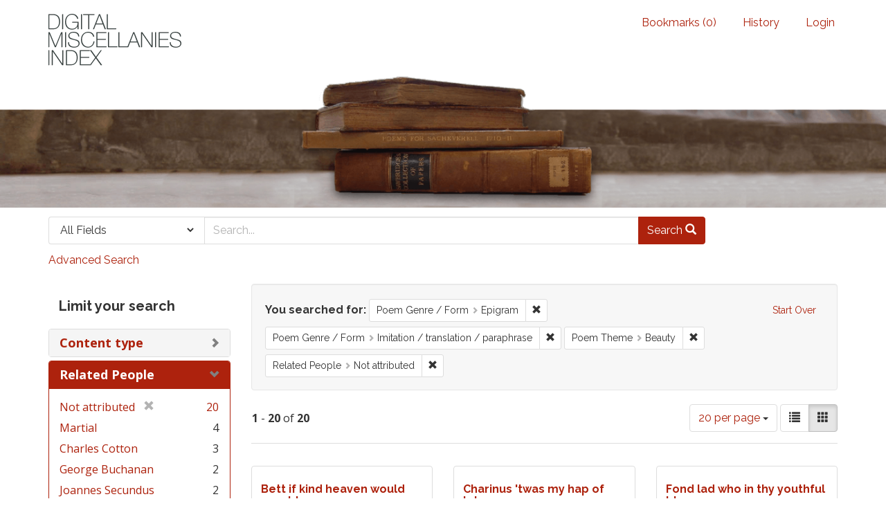

--- FILE ---
content_type: text/html; charset=utf-8
request_url: https://dmi.bodleian.ox.ac.uk/?f%5Bpoem_genres_facets%5D%5B%5D=Epigram&f%5Bpoem_genres_facets%5D%5B%5D=Imitation+%2F+translation+%2F+paraphrase&f%5Bpoem_themes_facets%5D%5B%5D=Beauty&f%5Brelated_people_facet%5D%5B%5D=Not+attributed&per_page=20&view=gallery
body_size: 8600
content:
<!DOCTYPE html>
<html lang="en" class="no-js">
  <head>
<!-- Google Tag Manager -->
<script>(function(w,d,s,l,i){w[l]=w[l]||[];w[l].push({'gtm.start':
new Date().getTime(),event:'gtm.js'});var f=d.getElementsByTagName(s)[0],
j=d.createElement(s),dl=l!='dataLayer'?'&l='+l:'';j.async=true;j.src=
'https://www.googletagmanager.com/gtm.js?id='+i+dl;f.parentNode.insertBefore(j,f);
})(window,document,'script','dataLayer','GTM-NMWF2RZ');</script>
<!-- End Google Tag Manager -->
    <meta charset="utf-8">
    <meta http-equiv="Content-Type" content="text/html; charset=utf-8">

    <!-- Mobile viewport optimization h5bp.com/ad -->
    <meta name="HandheldFriendly" content="True">
    <meta name="viewport" content="width=device-width,initial-scale=1.0">
    
    <!-- Internet Explorer use the highest version available -->
    <meta http-equiv="X-UA-Compatible" content="IE=edge">

    <!-- Mobile IE allows us to activate ClearType technology for smoothing fonts for easy reading -->
    <!--[if IEMobile]>
      <meta http-equiv="cleartype" content="on">
    <![endif]-->

    <title>Poem Genre / Form: Epigram and Imitation / translation / paraphrase / Poem Theme: Beauty / Related People: Not attributed - Blacklight Search Results</title>
    <link href="https://dmi.bodleian.ox.ac.uk/catalog/opensearch.xml" title="Blacklight" type="application/opensearchdescription+xml" rel="search" />
    <link rel="shortcut icon" type="image/x-icon" href="/assets/favicon-de15299210b5ecad5b42cb65139bfa2f9c6e07d99a1d2ae868f9d351762a10dc.ico" />
    <link rel="stylesheet" media="all" href="/assets/application-b5bb805511f6e95442df51cc62e9562ea67da501d869140d0e4cfe079f2b4fe9.css" />
    <script src="/assets/application-c56299906d4fb2c6782d8e8a8cd3f799c8f60627f8113768d98187696fda6e29.js"></script>
    <meta name="csrf-param" content="authenticity_token" />
<meta name="csrf-token" content="EeirofiIF+1gDiq0Atv2sAVepgoHN+v+ksyC4qEEDN6QrXkePQGr4Oa3rLpJMuWOcNMg0iMyG5sCQFbHGlqlUA==" />
      <meta name="totalResults" content="20" />
<meta name="startIndex" content="0" />
<meta name="itemsPerPage" content="20" />

  <link rel="alternate" type="application/rss+xml" title="RSS for results" href="/catalog.rss?f%5Bpoem_genres_facets%5D%5B%5D=Epigram&amp;f%5Bpoem_genres_facets%5D%5B%5D=Imitation+%2F+translation+%2F+paraphrase&amp;f%5Bpoem_themes_facets%5D%5B%5D=Beauty&amp;f%5Brelated_people_facet%5D%5B%5D=Not+attributed&amp;per_page=20&amp;view=gallery" />
  <link rel="alternate" type="application/atom+xml" title="Atom for results" href="/catalog.atom?f%5Bpoem_genres_facets%5D%5B%5D=Epigram&amp;f%5Bpoem_genres_facets%5D%5B%5D=Imitation+%2F+translation+%2F+paraphrase&amp;f%5Bpoem_themes_facets%5D%5B%5D=Beauty&amp;f%5Brelated_people_facet%5D%5B%5D=Not+attributed&amp;per_page=20&amp;view=gallery" />
  <link rel="alternate" type="application/json" title="JSON" href="/catalog.json?f%5Bpoem_genres_facets%5D%5B%5D=Epigram&amp;f%5Bpoem_genres_facets%5D%5B%5D=Imitation+%2F+translation+%2F+paraphrase&amp;f%5Bpoem_themes_facets%5D%5B%5D=Beauty&amp;f%5Brelated_people_facet%5D%5B%5D=Not+attributed&amp;per_page=20&amp;view=gallery" />


    <!-- Le HTML5 shim, for IE6-8 support of HTML5 elements -->
    <!--[if lt IE 9]>
      <script src="//html5shim.googlecode.com/svn/trunk/html5.js"></script>
    <![endif]-->
  <script>
  (function(i,s,o,g,r,a,m){i['GoogleAnalyticsObject']=r;i[r]=i[r]||function(){
  (i[r].q=i[r].q||[]).push(arguments)},i[r].l=1*new Date();a=s.createElement(o),
  m=s.getElementsByTagName(o)[0];a.async=1;a.src=g;m.parentNode.insertBefore(a,m)
  })(window,document,'script','https://www.google-analytics.com/analytics.js','ga');

  ga('create', 'UA-23877246-15', 'auto');
  ga('send', 'pageview');

</script>

  </head>
  <body class="blacklight-catalog blacklight-catalog-index">

<!-- Google Tag Manager (noscript) -->
<noscript><iframe src="https://www.googletagmanager.com/ns.html?id=GTM-NMWF2RZ"
height="0" width="0" style="display:none;visibility:hidden"></iframe></noscript>
<!-- End Google Tag Manager (noscript) -->

  <div id="header-navbar" class="navbar navbar-default navbar-static-top" role="navigation">
  <div class="container">
    <div class="navbar-header">
    <button type="button" class="navbar-toggle btn collapsed" data-toggle="collapse" data-target="#user-util-collapse">
      <span class="sr-only">Toggle navigation</span>
      <span class="icon-bar"></span>
      <span class="icon-bar"></span>
      <span class="icon-bar"></span>
    </button>
    <a class="navbar-brand" href="/">Blacklight</a> 
    </div>

    <div class="collapse navbar-collapse" id="user-util-collapse">
      <div class="navbar-right">
  <ul class="nav navbar-nav">
    
      <li><a id="bookmarks_nav" href="/bookmarks">
  Bookmarks
(<span data-role='bookmark-counter'>0</span>)
</a></li>

      <li><a href="/search_history">History</a>
</li>
  </ul>

    <ul class="nav navbar-nav">
      <li>
        <a href="/users/sign_in">Login</a>
      </li>
      </ul>
</div>

    </div>
  </div>
</div>



<div>
    <img src="/assets/books.png" alt="" width="100%" class="home-image hidden-sm hidden-xs"/>
</div>    


<div id="search-navbar" class="navbar navbar-default navbar-static-top" role="navigation">
  <div class="container">
    <form class="search-query-form clearfix navbar-form" role="search" action="https://dmi.bodleian.ox.ac.uk/" accept-charset="UTF-8" method="get"><input name="utf8" type="hidden" value="&#x2713;" />
  <input type="hidden" name="f[poem_genres_facets][]" value="Epigram" />
<input type="hidden" name="f[poem_genres_facets][]" value="Imitation / translation / paraphrase" />
<input type="hidden" name="f[poem_themes_facets][]" value="Beauty" />
<input type="hidden" name="f[related_people_facet][]" value="Not attributed" />
<input type="hidden" name="per_page" value="20" />
<input type="hidden" name="view" value="gallery" />
  <div class="input-group">
      <span class="input-group-addon for-search-field">
        <label for="search_field" class="sr-only">Search in</label>
        <select name="search_field" id="search_field" title="Targeted search options" class="search_field"><option value="default">All Fields</option>
<option value="related_people_search">Related People</option>
<option value="poem_title_in_miscellany">Poem Title In Miscellany</option></select>
      </span>

    <label for="q" class="sr-only">search for</label>
    <input type="text" name="q" id="q" placeholder="Search..." class="search_q q form-control" data-autocomplete-enabled="false" data-autocomplete-path="/suggest" />

    <span class="input-group-btn">
      <button type="submit" class="btn btn-primary search-btn" id="search">
        <span class="submit-search-text">Search</span>
        <span class="glyphicon glyphicon-search"></span>
      </button>
    </span>
  </div>
</form>

<a class="advanced_search" href="/advanced?f%5Bpoem_genres_facets%5D%5B%5D=Epigram&amp;f%5Bpoem_genres_facets%5D%5B%5D=Imitation+%2F+translation+%2F+paraphrase&amp;f%5Bpoem_themes_facets%5D%5B%5D=Beauty&amp;f%5Brelated_people_facet%5D%5B%5D=Not+attributed&amp;per_page=20&amp;view=gallery">Advanced Search</a>

  </div>
</div>


  <div id="ajax-modal" class="modal fade" tabindex="-1" role="dialog" aria-labelledby="modal menu" aria-hidden="true">
  <div class="modal-dialog">
    <div class="modal-content">
    </div>
  </div>
</div>


  <div id="main-container" class="container">
    <h1 class="sr-only application-heading">Blacklight</h1>

    <div class="row">
  <div class="col-md-12">
    <div id="main-flashes">
      <div class="flash_messages">
</div>

    </div>
  </div>
</div>


    <div class="row">
      <div id="sidebar" class="col-md-3 col-sm-4">
  <div id="facets" class="facets sidenav">

  <div class="top-panel-heading panel-heading">
    <button type="button" class="facets-toggle" data-toggle="collapse" data-target="#facet-panel-collapse">
      <span class="sr-only">Toggle facets</span>
      <span class="icon-bar"></span>
      <span class="icon-bar"></span>
      <span class="icon-bar"></span>
    </button>

    <h2 class='facets-heading'>
      Limit your search
    </h2>
  </div>

  <div id="facet-panel-collapse" class="collapse panel-group">
    <div class="panel panel-default facet_limit blacklight-content_type ">
  <div class="collapsed collapse-toggle panel-heading" data-toggle="collapse" data-target="#facet-content_type">
    <h3 class="panel-title facet-field-heading">
      <a data-no-turbolink="true" href="#">Content type</a>
    </h3>
  </div>
  <div id="facet-content_type" class="panel-collapse facet-content collapse">
    <div class="panel-body">
      <ul class="facet-values list-unstyled">
  <li><span class="facet-label"><a class="facet_select" href="/?f%5Bcontent_type%5D%5B%5D=Poem&amp;f%5Bpoem_genres_facets%5D%5B%5D=Epigram&amp;f%5Bpoem_genres_facets%5D%5B%5D=Imitation+%2F+translation+%2F+paraphrase&amp;f%5Bpoem_themes_facets%5D%5B%5D=Beauty&amp;f%5Brelated_people_facet%5D%5B%5D=Not+attributed&amp;per_page=20&amp;view=gallery">Poem</a></span><span class="facet-count">20</span></li>

</ul>

    </div>
  </div>
</div>

<div class="panel panel-default facet_limit blacklight-related_people_facet facet_limit-active">
  <div class=" collapse-toggle panel-heading" data-toggle="collapse" data-target="#facet-related_people_facet">
    <h3 class="panel-title facet-field-heading">
      <a data-no-turbolink="true" href="#">Related People</a>
    </h3>
  </div>
  <div id="facet-related_people_facet" class="panel-collapse facet-content in">
    <div class="panel-body">
      <ul class="facet-values list-unstyled">
  <li><span class="facet-label"><span class="selected">Not attributed</span><a class="remove" href="/?f%5Bpoem_genres_facets%5D%5B%5D=Epigram&amp;f%5Bpoem_genres_facets%5D%5B%5D=Imitation+%2F+translation+%2F+paraphrase&amp;f%5Bpoem_themes_facets%5D%5B%5D=Beauty&amp;per_page=20&amp;view=gallery"><span class="glyphicon glyphicon-remove"></span><span class="sr-only">[remove]</span></a></span><span class="selected facet-count">20</span></li><li><span class="facet-label"><a class="facet_select" href="/?f%5Bpoem_genres_facets%5D%5B%5D=Epigram&amp;f%5Bpoem_genres_facets%5D%5B%5D=Imitation+%2F+translation+%2F+paraphrase&amp;f%5Bpoem_themes_facets%5D%5B%5D=Beauty&amp;f%5Brelated_people_facet%5D%5B%5D=Not+attributed&amp;f%5Brelated_people_facet%5D%5B%5D=Martial&amp;per_page=20&amp;view=gallery">Martial</a></span><span class="facet-count">4</span></li><li><span class="facet-label"><a class="facet_select" href="/?f%5Bpoem_genres_facets%5D%5B%5D=Epigram&amp;f%5Bpoem_genres_facets%5D%5B%5D=Imitation+%2F+translation+%2F+paraphrase&amp;f%5Bpoem_themes_facets%5D%5B%5D=Beauty&amp;f%5Brelated_people_facet%5D%5B%5D=Not+attributed&amp;f%5Brelated_people_facet%5D%5B%5D=Charles+Cotton&amp;per_page=20&amp;view=gallery">Charles Cotton</a></span><span class="facet-count">3</span></li><li><span class="facet-label"><a class="facet_select" href="/?f%5Bpoem_genres_facets%5D%5B%5D=Epigram&amp;f%5Bpoem_genres_facets%5D%5B%5D=Imitation+%2F+translation+%2F+paraphrase&amp;f%5Bpoem_themes_facets%5D%5B%5D=Beauty&amp;f%5Brelated_people_facet%5D%5B%5D=Not+attributed&amp;f%5Brelated_people_facet%5D%5B%5D=George+Buchanan&amp;per_page=20&amp;view=gallery">George Buchanan</a></span><span class="facet-count">2</span></li><li><span class="facet-label"><a class="facet_select" href="/?f%5Bpoem_genres_facets%5D%5B%5D=Epigram&amp;f%5Bpoem_genres_facets%5D%5B%5D=Imitation+%2F+translation+%2F+paraphrase&amp;f%5Bpoem_themes_facets%5D%5B%5D=Beauty&amp;f%5Brelated_people_facet%5D%5B%5D=Not+attributed&amp;f%5Brelated_people_facet%5D%5B%5D=Joannes+Secundus&amp;per_page=20&amp;view=gallery">Joannes Secundus</a></span><span class="facet-count">2</span></li><li><span class="facet-label"><a class="facet_select" href="/?f%5Bpoem_genres_facets%5D%5B%5D=Epigram&amp;f%5Bpoem_genres_facets%5D%5B%5D=Imitation+%2F+translation+%2F+paraphrase&amp;f%5Bpoem_themes_facets%5D%5B%5D=Beauty&amp;f%5Brelated_people_facet%5D%5B%5D=Not+attributed&amp;f%5Brelated_people_facet%5D%5B%5D=Ovid&amp;per_page=20&amp;view=gallery">Ovid</a></span><span class="facet-count">2</span></li><li><span class="facet-label"><a class="facet_select" href="/?f%5Bpoem_genres_facets%5D%5B%5D=Epigram&amp;f%5Bpoem_genres_facets%5D%5B%5D=Imitation+%2F+translation+%2F+paraphrase&amp;f%5Bpoem_themes_facets%5D%5B%5D=Beauty&amp;f%5Brelated_people_facet%5D%5B%5D=Not+attributed&amp;f%5Brelated_people_facet%5D%5B%5D=Ausonius&amp;per_page=20&amp;view=gallery">Ausonius</a></span><span class="facet-count">1</span></li><li><span class="facet-label"><a class="facet_select" href="/?f%5Bpoem_genres_facets%5D%5B%5D=Epigram&amp;f%5Bpoem_genres_facets%5D%5B%5D=Imitation+%2F+translation+%2F+paraphrase&amp;f%5Bpoem_themes_facets%5D%5B%5D=Beauty&amp;f%5Brelated_people_facet%5D%5B%5D=Not+attributed&amp;f%5Brelated_people_facet%5D%5B%5D=Catullus&amp;per_page=20&amp;view=gallery">Catullus</a></span><span class="facet-count">1</span></li><li><span class="facet-label"><a class="facet_select" href="/?f%5Bpoem_genres_facets%5D%5B%5D=Epigram&amp;f%5Bpoem_genres_facets%5D%5B%5D=Imitation+%2F+translation+%2F+paraphrase&amp;f%5Bpoem_themes_facets%5D%5B%5D=Beauty&amp;f%5Brelated_people_facet%5D%5B%5D=Not+attributed&amp;f%5Brelated_people_facet%5D%5B%5D=Francis+Fawkes&amp;per_page=20&amp;view=gallery">Francis Fawkes</a></span><span class="facet-count">1</span></li><li><span class="facet-label"><a class="facet_select" href="/?f%5Bpoem_genres_facets%5D%5B%5D=Epigram&amp;f%5Bpoem_genres_facets%5D%5B%5D=Imitation+%2F+translation+%2F+paraphrase&amp;f%5Bpoem_themes_facets%5D%5B%5D=Beauty&amp;f%5Brelated_people_facet%5D%5B%5D=Not+attributed&amp;f%5Brelated_people_facet%5D%5B%5D=Horace&amp;per_page=20&amp;view=gallery">Horace</a></span><span class="facet-count">1</span></li>

    <li class="more_facets_link">
      <a class="more_facets_link" href="/catalog/facet/related_people_facet?f%5Bpoem_genres_facets%5D%5B%5D=Epigram&amp;f%5Bpoem_genres_facets%5D%5B%5D=Imitation+%2F+translation+%2F+paraphrase&amp;f%5Bpoem_themes_facets%5D%5B%5D=Beauty&amp;f%5Brelated_people_facet%5D%5B%5D=Not+attributed&amp;per_page=20&amp;view=gallery">more <span class="sr-only">Related People</span> »</a>
    </li>
</ul>

    </div>
  </div>
</div>

<div class="panel panel-default facet_limit blacklight-poem_themes_facets facet_limit-active">
  <div class=" collapse-toggle panel-heading" data-toggle="collapse" data-target="#facet-poem_themes_facets">
    <h3 class="panel-title facet-field-heading">
      <a data-no-turbolink="true" href="#">Poem Theme</a>
    </h3>
  </div>
  <div id="facet-poem_themes_facets" class="panel-collapse facet-content in">
    <div class="panel-body">
      <ul class="facet-values list-unstyled">
  <li><span class="facet-label"><span class="selected">Beauty</span><a class="remove" href="/?f%5Bpoem_genres_facets%5D%5B%5D=Epigram&amp;f%5Bpoem_genres_facets%5D%5B%5D=Imitation+%2F+translation+%2F+paraphrase&amp;f%5Brelated_people_facet%5D%5B%5D=Not+attributed&amp;per_page=20&amp;view=gallery"><span class="glyphicon glyphicon-remove"></span><span class="sr-only">[remove]</span></a></span><span class="selected facet-count">20</span></li><li><span class="facet-label"><a class="facet_select" href="/?f%5Bpoem_genres_facets%5D%5B%5D=Epigram&amp;f%5Bpoem_genres_facets%5D%5B%5D=Imitation+%2F+translation+%2F+paraphrase&amp;f%5Bpoem_themes_facets%5D%5B%5D=Beauty&amp;f%5Bpoem_themes_facets%5D%5B%5D=Women+%2F+the+female+character&amp;f%5Brelated_people_facet%5D%5B%5D=Not+attributed&amp;per_page=20&amp;view=gallery">Women / the female character</a></span><span class="facet-count">8</span></li><li><span class="facet-label"><a class="facet_select" href="/?f%5Bpoem_genres_facets%5D%5B%5D=Epigram&amp;f%5Bpoem_genres_facets%5D%5B%5D=Imitation+%2F+translation+%2F+paraphrase&amp;f%5Bpoem_themes_facets%5D%5B%5D=Beauty&amp;f%5Bpoem_themes_facets%5D%5B%5D=Age&amp;f%5Brelated_people_facet%5D%5B%5D=Not+attributed&amp;per_page=20&amp;view=gallery">Age</a></span><span class="facet-count">4</span></li><li><span class="facet-label"><a class="facet_select" href="/?f%5Bpoem_genres_facets%5D%5B%5D=Epigram&amp;f%5Bpoem_genres_facets%5D%5B%5D=Imitation+%2F+translation+%2F+paraphrase&amp;f%5Bpoem_themes_facets%5D%5B%5D=Beauty&amp;f%5Bpoem_themes_facets%5D%5B%5D=Weather&amp;f%5Brelated_people_facet%5D%5B%5D=Not+attributed&amp;per_page=20&amp;view=gallery">Weather</a></span><span class="facet-count">2</span></li><li><span class="facet-label"><a class="facet_select" href="/?f%5Bpoem_genres_facets%5D%5B%5D=Epigram&amp;f%5Bpoem_genres_facets%5D%5B%5D=Imitation+%2F+translation+%2F+paraphrase&amp;f%5Bpoem_themes_facets%5D%5B%5D=Beauty&amp;f%5Bpoem_themes_facets%5D%5B%5D=Art+%2F+painting&amp;f%5Brelated_people_facet%5D%5B%5D=Not+attributed&amp;per_page=20&amp;view=gallery">Art / painting</a></span><span class="facet-count">1</span></li><li><span class="facet-label"><a class="facet_select" href="/?f%5Bpoem_genres_facets%5D%5B%5D=Epigram&amp;f%5Bpoem_genres_facets%5D%5B%5D=Imitation+%2F+translation+%2F+paraphrase&amp;f%5Bpoem_themes_facets%5D%5B%5D=Beauty&amp;f%5Bpoem_themes_facets%5D%5B%5D=Death&amp;f%5Brelated_people_facet%5D%5B%5D=Not+attributed&amp;per_page=20&amp;view=gallery">Death</a></span><span class="facet-count">1</span></li><li><span class="facet-label"><a class="facet_select" href="/?f%5Bpoem_genres_facets%5D%5B%5D=Epigram&amp;f%5Bpoem_genres_facets%5D%5B%5D=Imitation+%2F+translation+%2F+paraphrase&amp;f%5Bpoem_themes_facets%5D%5B%5D=Beauty&amp;f%5Bpoem_themes_facets%5D%5B%5D=Food+and+drink&amp;f%5Brelated_people_facet%5D%5B%5D=Not+attributed&amp;per_page=20&amp;view=gallery">Food and drink</a></span><span class="facet-count">1</span></li><li><span class="facet-label"><a class="facet_select" href="/?f%5Bpoem_genres_facets%5D%5B%5D=Epigram&amp;f%5Bpoem_genres_facets%5D%5B%5D=Imitation+%2F+translation+%2F+paraphrase&amp;f%5Bpoem_themes_facets%5D%5B%5D=Beauty&amp;f%5Bpoem_themes_facets%5D%5B%5D=Grief+%2F+sadness+%2F+melancholy&amp;f%5Brelated_people_facet%5D%5B%5D=Not+attributed&amp;per_page=20&amp;view=gallery">Grief / sadness / melancholy</a></span><span class="facet-count">1</span></li><li><span class="facet-label"><a class="facet_select" href="/?f%5Bpoem_genres_facets%5D%5B%5D=Epigram&amp;f%5Bpoem_genres_facets%5D%5B%5D=Imitation+%2F+translation+%2F+paraphrase&amp;f%5Bpoem_themes_facets%5D%5B%5D=Beauty&amp;f%5Bpoem_themes_facets%5D%5B%5D=Homosexuality&amp;f%5Brelated_people_facet%5D%5B%5D=Not+attributed&amp;per_page=20&amp;view=gallery">Homosexuality</a></span><span class="facet-count">1</span></li><li><span class="facet-label"><a class="facet_select" href="/?f%5Bpoem_genres_facets%5D%5B%5D=Epigram&amp;f%5Bpoem_genres_facets%5D%5B%5D=Imitation+%2F+translation+%2F+paraphrase&amp;f%5Bpoem_themes_facets%5D%5B%5D=Beauty&amp;f%5Bpoem_themes_facets%5D%5B%5D=Love&amp;f%5Brelated_people_facet%5D%5B%5D=Not+attributed&amp;per_page=20&amp;view=gallery">Love</a></span><span class="facet-count">1</span></li>

    <li class="more_facets_link">
      <a class="more_facets_link" href="/catalog/facet/poem_themes_facets?f%5Bpoem_genres_facets%5D%5B%5D=Epigram&amp;f%5Bpoem_genres_facets%5D%5B%5D=Imitation+%2F+translation+%2F+paraphrase&amp;f%5Bpoem_themes_facets%5D%5B%5D=Beauty&amp;f%5Brelated_people_facet%5D%5B%5D=Not+attributed&amp;per_page=20&amp;view=gallery">more <span class="sr-only">Poem Theme</span> »</a>
    </li>
</ul>

    </div>
  </div>
</div>

<div class="panel panel-default facet_limit blacklight-poem_genres_facets facet_limit-active">
  <div class=" collapse-toggle panel-heading" data-toggle="collapse" data-target="#facet-poem_genres_facets">
    <h3 class="panel-title facet-field-heading">
      <a data-no-turbolink="true" href="#">Poem Genre / Form</a>
    </h3>
  </div>
  <div id="facet-poem_genres_facets" class="panel-collapse facet-content in">
    <div class="panel-body">
      <ul class="facet-values list-unstyled">
  <li><span class="facet-label"><span class="selected">Epigram</span><a class="remove" href="/?f%5Bpoem_genres_facets%5D%5B%5D=Imitation+%2F+translation+%2F+paraphrase&amp;f%5Bpoem_themes_facets%5D%5B%5D=Beauty&amp;f%5Brelated_people_facet%5D%5B%5D=Not+attributed&amp;per_page=20&amp;view=gallery"><span class="glyphicon glyphicon-remove"></span><span class="sr-only">[remove]</span></a></span><span class="selected facet-count">20</span></li><li><span class="facet-label"><span class="selected">Imitation / translation / paraphrase</span><a class="remove" href="/?f%5Bpoem_genres_facets%5D%5B%5D=Epigram&amp;f%5Bpoem_themes_facets%5D%5B%5D=Beauty&amp;f%5Brelated_people_facet%5D%5B%5D=Not+attributed&amp;per_page=20&amp;view=gallery"><span class="glyphicon glyphicon-remove"></span><span class="sr-only">[remove]</span></a></span><span class="selected facet-count">20</span></li><li><span class="facet-label"><a class="facet_select" href="/?f%5Bpoem_genres_facets%5D%5B%5D=Epigram&amp;f%5Bpoem_genres_facets%5D%5B%5D=Imitation+%2F+translation+%2F+paraphrase&amp;f%5Bpoem_genres_facets%5D%5B%5D=Couplet&amp;f%5Bpoem_themes_facets%5D%5B%5D=Beauty&amp;f%5Brelated_people_facet%5D%5B%5D=Not+attributed&amp;per_page=20&amp;view=gallery">Couplet</a></span><span class="facet-count">12</span></li><li><span class="facet-label"><a class="facet_select" href="/?f%5Bpoem_genres_facets%5D%5B%5D=Epigram&amp;f%5Bpoem_genres_facets%5D%5B%5D=Imitation+%2F+translation+%2F+paraphrase&amp;f%5Bpoem_genres_facets%5D%5B%5D=Quatrain+aabb&amp;f%5Bpoem_themes_facets%5D%5B%5D=Beauty&amp;f%5Brelated_people_facet%5D%5B%5D=Not+attributed&amp;per_page=20&amp;view=gallery">Quatrain aabb</a></span><span class="facet-count">4</span></li><li><span class="facet-label"><a class="facet_select" href="/?f%5Bpoem_genres_facets%5D%5B%5D=Epigram&amp;f%5Bpoem_genres_facets%5D%5B%5D=Imitation+%2F+translation+%2F+paraphrase&amp;f%5Bpoem_genres_facets%5D%5B%5D=Quatrain+abab&amp;f%5Bpoem_themes_facets%5D%5B%5D=Beauty&amp;f%5Brelated_people_facet%5D%5B%5D=Not+attributed&amp;per_page=20&amp;view=gallery">Quatrain abab</a></span><span class="facet-count">2</span></li><li><span class="facet-label"><a class="facet_select" href="/?f%5Bpoem_genres_facets%5D%5B%5D=Epigram&amp;f%5Bpoem_genres_facets%5D%5B%5D=Imitation+%2F+translation+%2F+paraphrase&amp;f%5Bpoem_genres_facets%5D%5B%5D=Distich&amp;f%5Bpoem_themes_facets%5D%5B%5D=Beauty&amp;f%5Brelated_people_facet%5D%5B%5D=Not+attributed&amp;per_page=20&amp;view=gallery">Distich</a></span><span class="facet-count">1</span></li><li><span class="facet-label"><a class="facet_select" href="/?f%5Bpoem_genres_facets%5D%5B%5D=Epigram&amp;f%5Bpoem_genres_facets%5D%5B%5D=Imitation+%2F+translation+%2F+paraphrase&amp;f%5Bpoem_genres_facets%5D%5B%5D=Octet+ababcdcd&amp;f%5Bpoem_themes_facets%5D%5B%5D=Beauty&amp;f%5Brelated_people_facet%5D%5B%5D=Not+attributed&amp;per_page=20&amp;view=gallery">Octet ababcdcd</a></span><span class="facet-count">1</span></li><li><span class="facet-label"><a class="facet_select" href="/?f%5Bpoem_genres_facets%5D%5B%5D=Epigram&amp;f%5Bpoem_genres_facets%5D%5B%5D=Imitation+%2F+translation+%2F+paraphrase&amp;f%5Bpoem_genres_facets%5D%5B%5D=Ode&amp;f%5Bpoem_themes_facets%5D%5B%5D=Beauty&amp;f%5Brelated_people_facet%5D%5B%5D=Not+attributed&amp;per_page=20&amp;view=gallery">Ode</a></span><span class="facet-count">1</span></li><li><span class="facet-label"><a class="facet_select" href="/?f%5Bpoem_genres_facets%5D%5B%5D=Epigram&amp;f%5Bpoem_genres_facets%5D%5B%5D=Imitation+%2F+translation+%2F+paraphrase&amp;f%5Bpoem_genres_facets%5D%5B%5D=Sestet+aabbcc&amp;f%5Bpoem_themes_facets%5D%5B%5D=Beauty&amp;f%5Brelated_people_facet%5D%5B%5D=Not+attributed&amp;per_page=20&amp;view=gallery">Sestet aabbcc</a></span><span class="facet-count">1</span></li>

</ul>

    </div>
  </div>
</div>

  </div>
</div>

</div>

<div id="content" class="col-md-9 col-sm-8">
    <h2 class="sr-only top-content-title">Search Constraints</h2>






      <div id="appliedParams" class="clearfix constraints-container">
        <div class="pull-right">
          <a class="catalog_startOverLink btn btn-sm btn-text" id="startOverLink" href="/?view=gallery">Start Over</a>
        </div>
        <span class="constraints-label">You searched for:</span>
        
<span class="btn-group appliedFilter constraint filter filter-poem_genres_facets">
  <span class="constraint-value btn btn-sm btn-default btn-disabled">
      <span class="filterName">Poem Genre / Form</span>
      <span class="filterValue" title="Epigram">Epigram</span>
  </span>

    <a class="btn btn-default btn-sm remove dropdown-toggle" href="/?f%5Bpoem_genres_facets%5D%5B%5D=Imitation+%2F+translation+%2F+paraphrase&amp;f%5Bpoem_themes_facets%5D%5B%5D=Beauty&amp;f%5Brelated_people_facet%5D%5B%5D=Not+attributed&amp;per_page=20&amp;view=gallery"><span class="glyphicon glyphicon-remove"></span><span class="sr-only">Remove constraint Poem Genre / Form: Epigram</span></a>
</span>


<span class="btn-group appliedFilter constraint filter filter-poem_genres_facets">
  <span class="constraint-value btn btn-sm btn-default btn-disabled">
      <span class="filterName">Poem Genre / Form</span>
      <span class="filterValue" title="Imitation / translation / paraphrase">Imitation / translation / paraphrase</span>
  </span>

    <a class="btn btn-default btn-sm remove dropdown-toggle" href="/?f%5Bpoem_genres_facets%5D%5B%5D=Epigram&amp;f%5Bpoem_themes_facets%5D%5B%5D=Beauty&amp;f%5Brelated_people_facet%5D%5B%5D=Not+attributed&amp;per_page=20&amp;view=gallery"><span class="glyphicon glyphicon-remove"></span><span class="sr-only">Remove constraint Poem Genre / Form: Imitation / translation / paraphrase</span></a>
</span>


<span class="btn-group appliedFilter constraint filter filter-poem_themes_facets">
  <span class="constraint-value btn btn-sm btn-default btn-disabled">
      <span class="filterName">Poem Theme</span>
      <span class="filterValue" title="Beauty">Beauty</span>
  </span>

    <a class="btn btn-default btn-sm remove dropdown-toggle" href="/?f%5Bpoem_genres_facets%5D%5B%5D=Epigram&amp;f%5Bpoem_genres_facets%5D%5B%5D=Imitation+%2F+translation+%2F+paraphrase&amp;f%5Brelated_people_facet%5D%5B%5D=Not+attributed&amp;per_page=20&amp;view=gallery"><span class="glyphicon glyphicon-remove"></span><span class="sr-only">Remove constraint Poem Theme: Beauty</span></a>
</span>


<span class="btn-group appliedFilter constraint filter filter-related_people_facet">
  <span class="constraint-value btn btn-sm btn-default btn-disabled">
      <span class="filterName">Related People</span>
      <span class="filterValue" title="Not attributed">Not attributed</span>
  </span>

    <a class="btn btn-default btn-sm remove dropdown-toggle" href="/?f%5Bpoem_genres_facets%5D%5B%5D=Epigram&amp;f%5Bpoem_genres_facets%5D%5B%5D=Imitation+%2F+translation+%2F+paraphrase&amp;f%5Bpoem_themes_facets%5D%5B%5D=Beauty&amp;per_page=20&amp;view=gallery"><span class="glyphicon glyphicon-remove"></span><span class="sr-only">Remove constraint Related People: Not attributed</span></a>
</span>

      </div>


<div id="sortAndPerPage" class="clearfix">
      <div class="page_links">
      <span class="page_entries">
        <strong>1</strong> - <strong>20</strong> of <strong>20</strong>
      </span>
    </div> 

  <div class="search-widgets pull-right">

  <span class="sr-only">Number of results to display per page</span>
<div id="per_page-dropdown" class="btn-group">
  <button type="button" class="btn btn-default dropdown-toggle" data-toggle="dropdown">
    20 per page <span class="caret"></span>
  </button>
  <ul class="dropdown-menu" role="menu">
      <li><a href="/?f%5Bpoem_genres_facets%5D%5B%5D=Epigram&amp;f%5Bpoem_genres_facets%5D%5B%5D=Imitation+%2F+translation+%2F+paraphrase&amp;f%5Bpoem_themes_facets%5D%5B%5D=Beauty&amp;f%5Brelated_people_facet%5D%5B%5D=Not+attributed&amp;per_page=10&amp;view=gallery">10<span class="sr-only"> per page</span></a></li>
      <li><a href="/?f%5Bpoem_genres_facets%5D%5B%5D=Epigram&amp;f%5Bpoem_genres_facets%5D%5B%5D=Imitation+%2F+translation+%2F+paraphrase&amp;f%5Bpoem_themes_facets%5D%5B%5D=Beauty&amp;f%5Brelated_people_facet%5D%5B%5D=Not+attributed&amp;per_page=20&amp;view=gallery">20<span class="sr-only"> per page</span></a></li>
      <li><a href="/?f%5Bpoem_genres_facets%5D%5B%5D=Epigram&amp;f%5Bpoem_genres_facets%5D%5B%5D=Imitation+%2F+translation+%2F+paraphrase&amp;f%5Bpoem_themes_facets%5D%5B%5D=Beauty&amp;f%5Brelated_people_facet%5D%5B%5D=Not+attributed&amp;per_page=50&amp;view=gallery">50<span class="sr-only"> per page</span></a></li>
      <li><a href="/?f%5Bpoem_genres_facets%5D%5B%5D=Epigram&amp;f%5Bpoem_genres_facets%5D%5B%5D=Imitation+%2F+translation+%2F+paraphrase&amp;f%5Bpoem_themes_facets%5D%5B%5D=Beauty&amp;f%5Brelated_people_facet%5D%5B%5D=Not+attributed&amp;per_page=100&amp;view=gallery">100<span class="sr-only"> per page</span></a></li>
  </ul>
</div>

<div class="view-type">
  <span class="sr-only">View results as: </span>
  <div class="view-type-group btn-group">
      <a title="List" class="btn btn-default view-type-list " href="/?f%5Bpoem_genres_facets%5D%5B%5D=Epigram&amp;f%5Bpoem_genres_facets%5D%5B%5D=Imitation+%2F+translation+%2F+paraphrase&amp;f%5Bpoem_themes_facets%5D%5B%5D=Beauty&amp;f%5Brelated_people_facet%5D%5B%5D=Not+attributed&amp;per_page=20&amp;view=list">
        <span class="glyphicon glyphicon-list view-icon-list"></span>
        <span class="caption">List</span>
</a>      <a title="Gallery" class="btn btn-default view-type-gallery active" href="/?f%5Bpoem_genres_facets%5D%5B%5D=Epigram&amp;f%5Bpoem_genres_facets%5D%5B%5D=Imitation+%2F+translation+%2F+paraphrase&amp;f%5Bpoem_themes_facets%5D%5B%5D=Beauty&amp;f%5Brelated_people_facet%5D%5B%5D=Not+attributed&amp;per_page=20&amp;view=gallery">
        <span class="glyphicon glyphicon-gallery view-icon-gallery"></span>
        <span class="caption">Gallery</span>
</a>  </div>
</div>
</div>
</div>


<h2 class="sr-only">Search Results</h2>

  <div id="documents" class="row gallery">
  <div class="document col-xs-6 col-md-3">
  <div class="thumbnail">
    
    <div class="caption">
      <div class="documentHeader row">

  <h3 class="index_title document-title-heading col-sm-9 col-lg-10">
      <span class="document-counter">
        1. 
      </span>
    <a data-context-href="/catalog/poem_5423/track?counter=1&amp;per_page=20&amp;search_id=325503749" href="/catalog/poem_5423">Bett if kind heaven would grant to me</a>
  </h3>

      <div class="index-document-functions col-sm-3 col-lg-2">
      <form class="bookmark_toggle" data-doc-id="poem_5423" data-present="In Bookmarks" data-absent="Bookmark" data-inprogress="Saving..." action="/bookmarks/poem_5423" accept-charset="UTF-8" method="post"><input name="utf8" type="hidden" value="&#x2713;" /><input type="hidden" name="_method" value="put" /><input type="hidden" name="authenticity_token" value="e2MXdxLJtaH+LrQhghFoSzYcfW1I2kPOiOzsd5Q65nP6JsXI10AJrHiXMi/J+Ht1Q5H7tWzfs6sYYDhSL2RP/Q==" />
        <input type="submit" name="commit" value="Bookmark" id="bookmark_toggle_poem_5423" class="bookmark_add btn btn-default" />
</form>
</div>

</div>

<dl class="document-metadata dl-horizontal dl-invert">
  
	    <dt class="blacklight-first_line">First Line:</dt>
	    <dd class="blacklight-first_line">Bett if kind heaven would grant to me</dd>
	    <dt class="blacklight-last_line">Last Line:</dt>
	    <dd class="blacklight-last_line">Two that he&#39;d take away the third</dd>
	    <dt class="blacklight-poem_author">Author:</dt>
	    <dd class="blacklight-poem_author">Charles Cotton (Confident)</dd>
	    <dt class="blacklight-dmi_id">DMI number:</dt>
	    <dd class="blacklight-dmi_id">24696</dd>

</dl>

    </div>
  </div>
</div>
<div class="document col-xs-6 col-md-3">
  <div class="thumbnail">
    
    <div class="caption">
      <div class="documentHeader row">

  <h3 class="index_title document-title-heading col-sm-9 col-lg-10">
      <span class="document-counter">
        2. 
      </span>
    <a data-context-href="/catalog/poem_6774/track?counter=2&amp;per_page=20&amp;search_id=325503749" href="/catalog/poem_6774">Charinus &#39;twas my hap of late</a>
  </h3>

      <div class="index-document-functions col-sm-3 col-lg-2">
      <form class="bookmark_toggle" data-doc-id="poem_6774" data-present="In Bookmarks" data-absent="Bookmark" data-inprogress="Saving..." action="/bookmarks/poem_6774" accept-charset="UTF-8" method="post"><input name="utf8" type="hidden" value="&#x2713;" /><input type="hidden" name="_method" value="put" /><input type="hidden" name="authenticity_token" value="JEBNcB5tWOT7/r8Iddw9mVqeEzEMmr33o6QfpVgs+0GlBZ/P2+Tk6X1HOQY+NS6nLxOV6SifTZIzKMuA43JSzw==" />
        <input type="submit" name="commit" value="Bookmark" id="bookmark_toggle_poem_6774" class="bookmark_add btn btn-default" />
</form>
</div>

</div>

<dl class="document-metadata dl-horizontal dl-invert">
  
	    <dt class="blacklight-first_line">First Line:</dt>
	    <dd class="blacklight-first_line">Charinus &#39;twas my hap of late</dd>
	    <dt class="blacklight-last_line">Last Line:</dt>
	    <dd class="blacklight-last_line">Two that he&#39;d take away the third</dd>
	    <dt class="blacklight-poem_author">Author:</dt>
	    <dd class="blacklight-poem_author">Charles Cotton (Absolute)</dd>
	    <dt class="blacklight-dmi_id">DMI number:</dt>
	    <dd class="blacklight-dmi_id">12419</dd>

</dl>

    </div>
  </div>
</div>
<div class="document col-xs-6 col-md-3">
  <div class="thumbnail">
    
    <div class="caption">
      <div class="documentHeader row">

  <h3 class="index_title document-title-heading col-sm-9 col-lg-10">
      <span class="document-counter">
        3. 
      </span>
    <a data-context-href="/catalog/poem_10397/track?counter=3&amp;per_page=20&amp;search_id=325503749" href="/catalog/poem_10397">Fond lad who in thy youthful bloom</a>
  </h3>

      <div class="index-document-functions col-sm-3 col-lg-2">
      <form class="bookmark_toggle" data-doc-id="poem_10397" data-present="In Bookmarks" data-absent="Bookmark" data-inprogress="Saving..." action="/bookmarks/poem_10397" accept-charset="UTF-8" method="post"><input name="utf8" type="hidden" value="&#x2713;" /><input type="hidden" name="_method" value="put" /><input type="hidden" name="authenticity_token" value="6rKTNu1n8yBVdxQMOaT4kAW0yLcAWa4R7yCirNc79sZr90GJKO5PLdPOkgJyTeuucDlObyRcXnR/rHaJbGVfSA==" />
        <input type="submit" name="commit" value="Bookmark" id="bookmark_toggle_poem_10397" class="bookmark_add btn btn-default" />
</form>
</div>

</div>

<dl class="document-metadata dl-horizontal dl-invert">
  
	    <dt class="blacklight-first_line">First Line:</dt>
	    <dd class="blacklight-first_line">Fond lad who in thy youthful bloom</dd>
	    <dt class="blacklight-last_line">Last Line:</dt>
	    <dd class="blacklight-last_line">Or being now old couldst but be young again</dd>
	    <dt class="blacklight-dmi_id">DMI number:</dt>
	    <dd class="blacklight-dmi_id">42142</dd>

</dl>

    </div>
  </div>
</div>
<div class="document col-xs-6 col-md-3">
  <div class="thumbnail">
    
    <div class="caption">
      <div class="documentHeader row">

  <h3 class="index_title document-title-heading col-sm-9 col-lg-10">
      <span class="document-counter">
        4. 
      </span>
    <a data-context-href="/catalog/poem_16614/track?counter=4&amp;per_page=20&amp;search_id=325503749" href="/catalog/poem_16614">I know not whether in Narcissus&#39; glass</a>
  </h3>

      <div class="index-document-functions col-sm-3 col-lg-2">
      <form class="bookmark_toggle" data-doc-id="poem_16614" data-present="In Bookmarks" data-absent="Bookmark" data-inprogress="Saving..." action="/bookmarks/poem_16614" accept-charset="UTF-8" method="post"><input name="utf8" type="hidden" value="&#x2713;" /><input type="hidden" name="_method" value="put" /><input type="hidden" name="authenticity_token" value="mFpqvszrXE/P644rcr5ikAEmuXs3CIX28sgb4ZchveAZH7gBCWLgQklSCCU5V3GudKs/oxMNdZNiRM/ELH8Ubg==" />
        <input type="submit" name="commit" value="Bookmark" id="bookmark_toggle_poem_16614" class="bookmark_add btn btn-default" />
</form>
</div>

</div>

<dl class="document-metadata dl-horizontal dl-invert">
  
	    <dt class="blacklight-first_line">First Line:</dt>
	    <dd class="blacklight-first_line">I know not whether in Narcissus&#39; glass</dd>
	    <dt class="blacklight-last_line">Last Line:</dt>
	    <dd class="blacklight-last_line">Without a rival you yourself adore</dd>
	    <dt class="blacklight-dmi_id">DMI number:</dt>
	    <dd class="blacklight-dmi_id">10071</dd>

</dl>

    </div>
  </div>
</div>
<div class="document col-xs-6 col-md-3">
  <div class="thumbnail">
    
    <div class="caption">
      <div class="documentHeader row">

  <h3 class="index_title document-title-heading col-sm-9 col-lg-10">
      <span class="document-counter">
        5. 
      </span>
    <a data-context-href="/catalog/poem_20759/track?counter=5&amp;per_page=20&amp;search_id=325503749" href="/catalog/poem_20759">Lately dear friend your wife I chanced to meet</a>
  </h3>

      <div class="index-document-functions col-sm-3 col-lg-2">
      <form class="bookmark_toggle" data-doc-id="poem_20759" data-present="In Bookmarks" data-absent="Bookmark" data-inprogress="Saving..." action="/bookmarks/poem_20759" accept-charset="UTF-8" method="post"><input name="utf8" type="hidden" value="&#x2713;" /><input type="hidden" name="_method" value="put" /><input type="hidden" name="authenticity_token" value="0bkCnh/8Ipv4Bk4izUOPmbzHD1/ucmWOk9bW56o2ylJQ/NAh2nWeln6/yCyGqpynyUqJh8p3lesDWgLCEWhj3A==" />
        <input type="submit" name="commit" value="Bookmark" id="bookmark_toggle_poem_20759" class="bookmark_add btn btn-default" />
</form>
</div>

</div>

<dl class="document-metadata dl-horizontal dl-invert">
  
	    <dt class="blacklight-first_line">First Line:</dt>
	    <dd class="blacklight-first_line">Lately dear friend your wife I chanced to meet</dd>
	    <dt class="blacklight-last_line">Last Line:</dt>
	    <dd class="blacklight-last_line">I&#39;d give the Devil two to take the third</dd>
	    <dt class="blacklight-dmi_id">DMI number:</dt>
	    <dd class="blacklight-dmi_id">10542</dd>

</dl>

    </div>
  </div>
</div>
<div class="document col-xs-6 col-md-3">
  <div class="thumbnail">
    
    <div class="caption">
      <div class="documentHeader row">

  <h3 class="index_title document-title-heading col-sm-9 col-lg-10">
      <span class="document-counter">
        6. 
      </span>
    <a data-context-href="/catalog/poem_25479/track?counter=6&amp;per_page=20&amp;search_id=325503749" href="/catalog/poem_25479">Number the days the cloudy and the clear</a>
  </h3>

      <div class="index-document-functions col-sm-3 col-lg-2">
      <form class="bookmark_toggle" data-doc-id="poem_25479" data-present="In Bookmarks" data-absent="Bookmark" data-inprogress="Saving..." action="/bookmarks/poem_25479" accept-charset="UTF-8" method="post"><input name="utf8" type="hidden" value="&#x2713;" /><input type="hidden" name="_method" value="put" /><input type="hidden" name="authenticity_token" value="PZ6wMqp1W4++uXeEs/MIW4/7CfrWrju6bAjL8TKW7je822KNb/zngjgA8Yr4Ghtl+naPIvKry9/8hB/UichHuQ==" />
        <input type="submit" name="commit" value="Bookmark" id="bookmark_toggle_poem_25479" class="bookmark_add btn btn-default" />
</form>
</div>

</div>

<dl class="document-metadata dl-horizontal dl-invert">
  
	    <dt class="blacklight-first_line">First Line:</dt>
	    <dd class="blacklight-first_line">Number the days the cloudy and the clear</dd>
	    <dt class="blacklight-last_line">Last Line:</dt>
	    <dd class="blacklight-last_line">Doth penance daily yet sins all his life</dd>
	    <dt class="blacklight-dmi_id">DMI number:</dt>
	    <dd class="blacklight-dmi_id">44107</dd>

</dl>

    </div>
  </div>
</div>
<div class="document col-xs-6 col-md-3">
  <div class="thumbnail">
    
    <div class="caption">
      <div class="documentHeader row">

  <h3 class="index_title document-title-heading col-sm-9 col-lg-10">
      <span class="document-counter">
        7. 
      </span>
    <a data-context-href="/catalog/poem_25480/track?counter=7&amp;per_page=20&amp;search_id=325503749" href="/catalog/poem_25480">Number the days the cloudy and the clear</a>
  </h3>

      <div class="index-document-functions col-sm-3 col-lg-2">
      <form class="bookmark_toggle" data-doc-id="poem_25480" data-present="In Bookmarks" data-absent="Bookmark" data-inprogress="Saving..." action="/bookmarks/poem_25480" accept-charset="UTF-8" method="post"><input name="utf8" type="hidden" value="&#x2713;" /><input type="hidden" name="_method" value="put" /><input type="hidden" name="authenticity_token" value="3MTaAyrEOtpmldj9eRtl90yDHRYd6kJrHAVQa6mTMspdgQi8702G1+AsXvMy8nbJOQ6bzjnvsg6MiYROEs2bRA==" />
        <input type="submit" name="commit" value="Bookmark" id="bookmark_toggle_poem_25480" class="bookmark_add btn btn-default" />
</form>
</div>

</div>

<dl class="document-metadata dl-horizontal dl-invert">
  
	    <dt class="blacklight-first_line">First Line:</dt>
	    <dd class="blacklight-first_line">Number the days the cloudy and the clear</dd>
	    <dt class="blacklight-last_line">Last Line:</dt>
	    <dd class="blacklight-last_line">The greatest numbers are more foul than fair</dd>
	    <dt class="blacklight-dmi_id">DMI number:</dt>
	    <dd class="blacklight-dmi_id">41906</dd>

</dl>

    </div>
  </div>
</div>
<div class="document col-xs-6 col-md-3">
  <div class="thumbnail">
    
    <div class="caption">
      <div class="documentHeader row">

  <h3 class="index_title document-title-heading col-sm-9 col-lg-10">
      <span class="document-counter">
        8. 
      </span>
    <a data-context-href="/catalog/poem_28342/track?counter=8&amp;per_page=20&amp;search_id=325503749" href="/catalog/poem_28342">Ovid who bid the ladies laugh</a>
  </h3>

      <div class="index-document-functions col-sm-3 col-lg-2">
      <form class="bookmark_toggle" data-doc-id="poem_28342" data-present="In Bookmarks" data-absent="Bookmark" data-inprogress="Saving..." action="/bookmarks/poem_28342" accept-charset="UTF-8" method="post"><input name="utf8" type="hidden" value="&#x2713;" /><input type="hidden" name="_method" value="put" /><input type="hidden" name="authenticity_token" value="9KmXr7KpOGa5ikCyDU5CbuEKZO/kRP2xot5qWfXYFIF17EUQdyCEaz8zxrxGp1FQlIfiN8BBDdQyUr58Toa9Dw==" />
        <input type="submit" name="commit" value="Bookmark" id="bookmark_toggle_poem_28342" class="bookmark_add btn btn-default" />
</form>
</div>

</div>

<dl class="document-metadata dl-horizontal dl-invert">
  
	    <dt class="blacklight-first_line">First Line:</dt>
	    <dd class="blacklight-first_line">Ovid who bid the ladies laugh</dd>
	    <dt class="blacklight-last_line">Last Line:</dt>
	    <dd class="blacklight-last_line">And laugh not above once a year</dd>
	    <dt class="blacklight-poem_author">Author:</dt>
	    <dd class="blacklight-poem_author">Sir Charles Sedley (Confident)</dd>
	    <dt class="blacklight-dmi_id">DMI number:</dt>
	    <dd class="blacklight-dmi_id">6313</dd>

</dl>

    </div>
  </div>
</div>
<div class="document col-xs-6 col-md-3">
  <div class="thumbnail">
    
    <div class="caption">
      <div class="documentHeader row">

  <h3 class="index_title document-title-heading col-sm-9 col-lg-10">
      <span class="document-counter">
        9. 
      </span>
    <a data-context-href="/catalog/poem_29236/track?counter=9&amp;per_page=20&amp;search_id=325503749" href="/catalog/poem_29236">Prithee old Ruga paint give over</a>
  </h3>

      <div class="index-document-functions col-sm-3 col-lg-2">
      <form class="bookmark_toggle" data-doc-id="poem_29236" data-present="In Bookmarks" data-absent="Bookmark" data-inprogress="Saving..." action="/bookmarks/poem_29236" accept-charset="UTF-8" method="post"><input name="utf8" type="hidden" value="&#x2713;" /><input type="hidden" name="_method" value="put" /><input type="hidden" name="authenticity_token" value="NnVTXKKXeiCkgVVrTVHgorHcDW7Jaa59qNgV0T3QzM23MIHjZx7GLSI402UGuPOcxFGLtu1sXhg4VMH0ho5lQw==" />
        <input type="submit" name="commit" value="Bookmark" id="bookmark_toggle_poem_29236" class="bookmark_add btn btn-default" />
</form>
</div>

</div>

<dl class="document-metadata dl-horizontal dl-invert">
  
	    <dt class="blacklight-first_line">First Line:</dt>
	    <dd class="blacklight-first_line">Prithee old Ruga paint give over</dd>
	    <dt class="blacklight-last_line">Last Line:</dt>
	    <dd class="blacklight-last_line">And Ruga in faith you&#39;d less offend</dd>
	    <dt class="blacklight-dmi_id">DMI number:</dt>
	    <dd class="blacklight-dmi_id">16687</dd>

</dl>

    </div>
  </div>
</div>
<div class="document col-xs-6 col-md-3">
  <div class="thumbnail">
    
    <div class="caption">
      <div class="documentHeader row">

  <h3 class="index_title document-title-heading col-sm-9 col-lg-10">
      <span class="document-counter">
        10. 
      </span>
    <a data-context-href="/catalog/poem_35241/track?counter=10&amp;per_page=20&amp;search_id=325503749" href="/catalog/poem_35241">The much loved Timas lodges in this tomb</a>
  </h3>

      <div class="index-document-functions col-sm-3 col-lg-2">
      <form class="bookmark_toggle" data-doc-id="poem_35241" data-present="In Bookmarks" data-absent="Bookmark" data-inprogress="Saving..." action="/bookmarks/poem_35241" accept-charset="UTF-8" method="post"><input name="utf8" type="hidden" value="&#x2713;" /><input type="hidden" name="_method" value="put" /><input type="hidden" name="authenticity_token" value="MRVYX0Xl1yG9LrrDWuL6mHpoLPigKb3n+48mfMFa5rSwUIrggGxrLDuXPM0RC+mmD+WqIIQsTYJrA/JZegRPOg==" />
        <input type="submit" name="commit" value="Bookmark" id="bookmark_toggle_poem_35241" class="bookmark_add btn btn-default" />
</form>
</div>

</div>

<dl class="document-metadata dl-horizontal dl-invert">
  
	    <dt class="blacklight-first_line">First Line:</dt>
	    <dd class="blacklight-first_line">The much loved Timas lodges in this tomb</dd>
	    <dt class="blacklight-last_line">Last Line:</dt>
	    <dd class="blacklight-last_line">Place on her tomb and drop the tender tear</dd>
	    <dt class="blacklight-poem_author">Author:</dt>
	    <dd class="blacklight-poem_author">Francis Fawkes (Absolute)</dd>
	    <dt class="blacklight-dmi_id">DMI number:</dt>
	    <dd class="blacklight-dmi_id">27620</dd>

</dl>

    </div>
  </div>
</div>
<div class="document col-xs-6 col-md-3">
  <div class="thumbnail">
    
    <div class="caption">
      <div class="documentHeader row">

  <h3 class="index_title document-title-heading col-sm-9 col-lg-10">
      <span class="document-counter">
        11. 
      </span>
    <a data-context-href="/catalog/poem_37734/track?counter=11&amp;per_page=20&amp;search_id=325503749" href="/catalog/poem_37734">Thou art fair we know it and maid &#39;tis true</a>
  </h3>

      <div class="index-document-functions col-sm-3 col-lg-2">
      <form class="bookmark_toggle" data-doc-id="poem_37734" data-present="In Bookmarks" data-absent="Bookmark" data-inprogress="Saving..." action="/bookmarks/poem_37734" accept-charset="UTF-8" method="post"><input name="utf8" type="hidden" value="&#x2713;" /><input type="hidden" name="_method" value="put" /><input type="hidden" name="authenticity_token" value="Edyblzs4RyHjatZG5/QGGfAXsHGfGLngipZmHy7+X7+QmUko/rH7LGXTUEisHRUnhZo2qbsdSYUaGrI6laD2MQ==" />
        <input type="submit" name="commit" value="Bookmark" id="bookmark_toggle_poem_37734" class="bookmark_add btn btn-default" />
</form>
</div>

</div>

<dl class="document-metadata dl-horizontal dl-invert">
  
	    <dt class="blacklight-first_line">First Line:</dt>
	    <dd class="blacklight-first_line">Thou art fair we know it and maid &#39;tis true</dd>
	    <dt class="blacklight-last_line">Last Line:</dt>
	    <dd class="blacklight-last_line">Thou art neither fair nor rich nor maid</dd>
	    <dt class="blacklight-poem_author">Author:</dt>
	    <dd class="blacklight-poem_author">Charles Cotton (Absolute) &amp; Martial (Absolute)</dd>
	    <dt class="blacklight-dmi_id">DMI number:</dt>
	    <dd class="blacklight-dmi_id">40506</dd>

</dl>

    </div>
  </div>
</div>
<div class="document col-xs-6 col-md-3">
  <div class="thumbnail">
    
    <div class="caption">
      <div class="documentHeader row">

  <h3 class="index_title document-title-heading col-sm-9 col-lg-10">
      <span class="document-counter">
        12. 
      </span>
    <a data-context-href="/catalog/poem_38873/track?counter=12&amp;per_page=20&amp;search_id=325503749" href="/catalog/poem_38873">Thy hair and beard are of a different dye</a>
  </h3>

      <div class="index-document-functions col-sm-3 col-lg-2">
      <form class="bookmark_toggle" data-doc-id="poem_38873" data-present="In Bookmarks" data-absent="Bookmark" data-inprogress="Saving..." action="/bookmarks/poem_38873" accept-charset="UTF-8" method="post"><input name="utf8" type="hidden" value="&#x2713;" /><input type="hidden" name="_method" value="put" /><input type="hidden" name="authenticity_token" value="eicgfSi1Vb/bGa05qG1Qp1yJNLhDE028p+Oxhoeehqr7YvLC7Tzpsl2gKzfjhEOZKQSyYGcWvdk3b2WjPMAvJA==" />
        <input type="submit" name="commit" value="Bookmark" id="bookmark_toggle_poem_38873" class="bookmark_add btn btn-default" />
</form>
</div>

</div>

<dl class="document-metadata dl-horizontal dl-invert">
  
	    <dt class="blacklight-first_line">First Line:</dt>
	    <dd class="blacklight-first_line">Thy hair and beard are of a different dye</dd>
	    <dt class="blacklight-last_line">Last Line:</dt>
	    <dd class="blacklight-last_line">Shouldst thou be honest thou art a devilish cheat</dd>
	    <dt class="blacklight-dmi_id">DMI number:</dt>
	    <dd class="blacklight-dmi_id">30526</dd>

</dl>

    </div>
  </div>
</div>
<div class="document col-xs-6 col-md-3">
  <div class="thumbnail">
    
    <div class="caption">
      <div class="documentHeader row">

  <h3 class="index_title document-title-heading col-sm-9 col-lg-10">
      <span class="document-counter">
        13. 
      </span>
    <a data-context-href="/catalog/poem_38463/track?counter=13&amp;per_page=20&amp;search_id=325503749" href="/catalog/poem_38463">Three lovely nymphs contending for the prize</a>
  </h3>

      <div class="index-document-functions col-sm-3 col-lg-2">
      <form class="bookmark_toggle" data-doc-id="poem_38463" data-present="In Bookmarks" data-absent="Bookmark" data-inprogress="Saving..." action="/bookmarks/poem_38463" accept-charset="UTF-8" method="post"><input name="utf8" type="hidden" value="&#x2713;" /><input type="hidden" name="_method" value="put" /><input type="hidden" name="authenticity_token" value="+EcSUoxik+K6+seA3URJC37dSmp3ITGfnYwXeQXhDzx5AsDtSesv7zxDQY6WrVo1C1DMslMkwfoNAMNcvr+msg==" />
        <input type="submit" name="commit" value="Bookmark" id="bookmark_toggle_poem_38463" class="bookmark_add btn btn-default" />
</form>
</div>

</div>

<dl class="document-metadata dl-horizontal dl-invert">
  
	    <dt class="blacklight-first_line">First Line:</dt>
	    <dd class="blacklight-first_line">Three lovely nymphs contending for the prize</dd>
	    <dt class="blacklight-last_line">Last Line:</dt>
	    <dd class="blacklight-last_line">Swore each a Venus was and pleased them all</dd>
	    <dt class="blacklight-dmi_id">DMI number:</dt>
	    <dd class="blacklight-dmi_id">32965</dd>

</dl>

    </div>
  </div>
</div>
<div class="document col-xs-6 col-md-3">
  <div class="thumbnail">
    
    <div class="caption">
      <div class="documentHeader row">

  <h3 class="index_title document-title-heading col-sm-9 col-lg-10">
      <span class="document-counter">
        14. 
      </span>
    <a data-context-href="/catalog/poem_41407/track?counter=14&amp;per_page=20&amp;search_id=325503749" href="/catalog/poem_41407">Venus take my votive glass</a>
  </h3>

      <div class="index-document-functions col-sm-3 col-lg-2">
      <form class="bookmark_toggle" data-doc-id="poem_41407" data-present="In Bookmarks" data-absent="Bookmark" data-inprogress="Saving..." action="/bookmarks/poem_41407" accept-charset="UTF-8" method="post"><input name="utf8" type="hidden" value="&#x2713;" /><input type="hidden" name="_method" value="put" /><input type="hidden" name="authenticity_token" value="3mojJJyi1mY/7mvzyJL9fYZe2PJcl7qW2wghlYFFs6pfL/GbWStqa7lX7f2De+5D89NeKniSSvNLhPWwOhsaJA==" />
        <input type="submit" name="commit" value="Bookmark" id="bookmark_toggle_poem_41407" class="bookmark_add btn btn-default" />
</form>
</div>

</div>

<dl class="document-metadata dl-horizontal dl-invert">
  
	    <dt class="blacklight-first_line">First Line:</dt>
	    <dd class="blacklight-first_line">Venus take my votive glass</dd>
	    <dt class="blacklight-last_line">Last Line:</dt>
	    <dd class="blacklight-last_line">Venus let me never see</dd>
	    <dt class="blacklight-poem_author">Author:</dt>
	    <dd class="blacklight-poem_author">Matthew Prior (Absolute)</dd>
	    <dt class="blacklight-dmi_id">DMI number:</dt>
	    <dd class="blacklight-dmi_id">13656</dd>

</dl>

    </div>
  </div>
</div>
<div class="document col-xs-6 col-md-3">
  <div class="thumbnail">
    
    <div class="caption">
      <div class="documentHeader row">

  <h3 class="index_title document-title-heading col-sm-9 col-lg-10">
      <span class="document-counter">
        15. 
      </span>
    <a data-context-href="/catalog/poem_45909/track?counter=15&amp;per_page=20&amp;search_id=325503749" href="/catalog/poem_45909">Whilst through my veins brisk claret flows</a>
  </h3>

      <div class="index-document-functions col-sm-3 col-lg-2">
      <form class="bookmark_toggle" data-doc-id="poem_45909" data-present="In Bookmarks" data-absent="Bookmark" data-inprogress="Saving..." action="/bookmarks/poem_45909" accept-charset="UTF-8" method="post"><input name="utf8" type="hidden" value="&#x2713;" /><input type="hidden" name="_method" value="put" /><input type="hidden" name="authenticity_token" value="b/yJjFQgZnK3GSmq/CKtyREYd6xeU/s0RLaJS/myarbuuVszkanafzGgr6S3y773ZJXxdHpWC1HUOl1uQuzDOA==" />
        <input type="submit" name="commit" value="Bookmark" id="bookmark_toggle_poem_45909" class="bookmark_add btn btn-default" />
</form>
</div>

</div>

<dl class="document-metadata dl-horizontal dl-invert">
  
	    <dt class="blacklight-first_line">First Line:</dt>
	    <dd class="blacklight-first_line">Whilst through my veins brisk claret flows</dd>
	    <dt class="blacklight-last_line">Last Line:</dt>
	    <dd class="blacklight-last_line">And Bacchus love-sick lies</dd>
	    <dt class="blacklight-dmi_id">DMI number:</dt>
	    <dd class="blacklight-dmi_id">24912</dd>

</dl>

    </div>
  </div>
</div>
<div class="document col-xs-6 col-md-3">
  <div class="thumbnail">
    
    <div class="caption">
      <div class="documentHeader row">

  <h3 class="index_title document-title-heading col-sm-9 col-lg-10">
      <span class="document-counter">
        16. 
      </span>
    <a data-context-href="/catalog/poem_46496/track?counter=16&amp;per_page=20&amp;search_id=325503749" href="/catalog/poem_46496">Why do your cheeks such artful colours wear</a>
  </h3>

      <div class="index-document-functions col-sm-3 col-lg-2">
      <form class="bookmark_toggle" data-doc-id="poem_46496" data-present="In Bookmarks" data-absent="Bookmark" data-inprogress="Saving..." action="/bookmarks/poem_46496" accept-charset="UTF-8" method="post"><input name="utf8" type="hidden" value="&#x2713;" /><input type="hidden" name="_method" value="put" /><input type="hidden" name="authenticity_token" value="EhrgZCZAgB34Ha0SolAvyFeN/SI/kjNuLuq5/qCl+Q2TXzLb48k8EH6kKxzpuTz2IgB7+huXwwu+Zm3bG/tQgw==" />
        <input type="submit" name="commit" value="Bookmark" id="bookmark_toggle_poem_46496" class="bookmark_add btn btn-default" />
</form>
</div>

</div>

<dl class="document-metadata dl-horizontal dl-invert">
  
	    <dt class="blacklight-first_line">First Line:</dt>
	    <dd class="blacklight-first_line">Why do your cheeks such artful colours wear</dd>
	    <dt class="blacklight-last_line">Last Line:</dt>
	    <dd class="blacklight-last_line">For naked beauty is the only charm</dd>
	    <dt class="blacklight-dmi_id">DMI number:</dt>
	    <dd class="blacklight-dmi_id">10546</dd>

</dl>

    </div>
  </div>
</div>
<div class="document col-xs-6 col-md-3">
  <div class="thumbnail">
    
    <div class="caption">
      <div class="documentHeader row">

  <h3 class="index_title document-title-heading col-sm-9 col-lg-10">
      <span class="document-counter">
        17. 
      </span>
    <a data-context-href="/catalog/poem_47767/track?counter=17&amp;per_page=20&amp;search_id=325503749" href="/catalog/poem_47767">Ye graces weep weep all that&#39;s fair</a>
  </h3>

      <div class="index-document-functions col-sm-3 col-lg-2">
      <form class="bookmark_toggle" data-doc-id="poem_47767" data-present="In Bookmarks" data-absent="Bookmark" data-inprogress="Saving..." action="/bookmarks/poem_47767" accept-charset="UTF-8" method="post"><input name="utf8" type="hidden" value="&#x2713;" /><input type="hidden" name="_method" value="put" /><input type="hidden" name="authenticity_token" value="QfnML9/qp7EbFOPNRMc86tC824vsiLl52800I+/yLUfAvB6QGmMbvJ2tZcMPLi/UpTFdU8iNSRxLQeAGVKyEyQ==" />
        <input type="submit" name="commit" value="Bookmark" id="bookmark_toggle_poem_47767" class="bookmark_add btn btn-default" />
</form>
</div>

</div>

<dl class="document-metadata dl-horizontal dl-invert">
  
	    <dt class="blacklight-first_line">First Line:</dt>
	    <dd class="blacklight-first_line">Ye graces weep weep all that&#39;s fair</dd>
	    <dt class="blacklight-last_line">Last Line:</dt>
	    <dd class="blacklight-last_line">With weeping for thee now thou art dead</dd>
	    <dt class="blacklight-dmi_id">DMI number:</dt>
	    <dd class="blacklight-dmi_id">43396</dd>

</dl>

    </div>
  </div>
</div>
<div class="document col-xs-6 col-md-3">
  <div class="thumbnail">
    
    <div class="caption">
      <div class="documentHeader row">

  <h3 class="index_title document-title-heading col-sm-9 col-lg-10">
      <span class="document-counter">
        18. 
      </span>
    <a data-context-href="/catalog/poem_48436/track?counter=18&amp;per_page=20&amp;search_id=325503749" href="/catalog/poem_48436">You oft Corinna ask me if you&#39;re fair</a>
  </h3>

      <div class="index-document-functions col-sm-3 col-lg-2">
      <form class="bookmark_toggle" data-doc-id="poem_48436" data-present="In Bookmarks" data-absent="Bookmark" data-inprogress="Saving..." action="/bookmarks/poem_48436" accept-charset="UTF-8" method="post"><input name="utf8" type="hidden" value="&#x2713;" /><input type="hidden" name="_method" value="put" /><input type="hidden" name="authenticity_token" value="22KF3DDwJUKbBst3M/D6N0fnawZwksDCqGUbCxybNqdaJ1dj9XmZTx2/TXl4GekJMmrt3lSXMKc46c8up8WfKQ==" />
        <input type="submit" name="commit" value="Bookmark" id="bookmark_toggle_poem_48436" class="bookmark_add btn btn-default" />
</form>
</div>

</div>

<dl class="document-metadata dl-horizontal dl-invert">
  
	    <dt class="blacklight-first_line">First Line:</dt>
	    <dd class="blacklight-first_line">You oft Corinna ask me if you&#39;re fair</dd>
	    <dt class="blacklight-last_line">Last Line:</dt>
	    <dd class="blacklight-last_line">Their senses still who loves Corinna&#39;s mad</dd>
	    <dt class="blacklight-dmi_id">DMI number:</dt>
	    <dd class="blacklight-dmi_id">10051</dd>

</dl>

    </div>
  </div>
</div>
<div class="document col-xs-6 col-md-3">
  <div class="thumbnail">
    
    <div class="caption">
      <div class="documentHeader row">

  <h3 class="index_title document-title-heading col-sm-9 col-lg-10">
      <span class="document-counter">
        19. 
      </span>
    <a data-context-href="/catalog/poem_48480/track?counter=19&amp;per_page=20&amp;search_id=325503749" href="/catalog/poem_48480">You say you&#39;re old in hopes we&#39;ll say you&#39;re young</a>
  </h3>

      <div class="index-document-functions col-sm-3 col-lg-2">
      <form class="bookmark_toggle" data-doc-id="poem_48480" data-present="In Bookmarks" data-absent="Bookmark" data-inprogress="Saving..." action="/bookmarks/poem_48480" accept-charset="UTF-8" method="post"><input name="utf8" type="hidden" value="&#x2713;" /><input type="hidden" name="_method" value="put" /><input type="hidden" name="authenticity_token" value="7grCqEd7UItXTnW6wo2xKSA0IMQ7ApvUeLh5A3ooVd9vTxAXgvLshtH387SJZKIXVbmmHB8Ha7HoNK0mwXb8UQ==" />
        <input type="submit" name="commit" value="Bookmark" id="bookmark_toggle_poem_48480" class="bookmark_add btn btn-default" />
</form>
</div>

</div>

<dl class="document-metadata dl-horizontal dl-invert">
  
	    <dt class="blacklight-first_line">First Line:</dt>
	    <dd class="blacklight-first_line">You say you&#39;re old in hopes we&#39;ll say you&#39;re young</dd>
	    <dt class="blacklight-last_line">Last Line:</dt>
	    <dd class="blacklight-last_line">But tis your face we credit not your tongue</dd>
	    <dt class="blacklight-dmi_id">DMI number:</dt>
	    <dd class="blacklight-dmi_id">35743</dd>

</dl>

    </div>
  </div>
</div>
<div class="document col-xs-6 col-md-3">
  <div class="thumbnail">
    
    <div class="caption">
      <div class="documentHeader row">

  <h3 class="index_title document-title-heading col-sm-9 col-lg-10">
      <span class="document-counter">
        20. 
      </span>
    <a data-context-href="/catalog/poem_48854/track?counter=20&amp;per_page=20&amp;search_id=325503749" href="/catalog/poem_48854">Your teeth from Hemmet and your hair from Bolney</a>
  </h3>

      <div class="index-document-functions col-sm-3 col-lg-2">
      <form class="bookmark_toggle" data-doc-id="poem_48854" data-present="In Bookmarks" data-absent="Bookmark" data-inprogress="Saving..." action="/bookmarks/poem_48854" accept-charset="UTF-8" method="post"><input name="utf8" type="hidden" value="&#x2713;" /><input type="hidden" name="_method" value="put" /><input type="hidden" name="authenticity_token" value="SGEAn8aVEj+QsrCXo1aBeiiLzeELNiYmdZa1DuqcfeDJJNIgAxyuMhYLNpnov5JEXQZLOS8z1kPlGmErUcLUbg==" />
        <input type="submit" name="commit" value="Bookmark" id="bookmark_toggle_poem_48854" class="bookmark_add btn btn-default" />
</form>
</div>

</div>

<dl class="document-metadata dl-horizontal dl-invert">
  
	    <dt class="blacklight-first_line">First Line:</dt>
	    <dd class="blacklight-first_line">Your teeth from Hemmet and your hair from Bolney</dd>
	    <dt class="blacklight-last_line">Last Line:</dt>
	    <dd class="blacklight-last_line">Was not an eye too to be had for money</dd>
	    <dt class="blacklight-poem_author">Author:</dt>
	    <dd class="blacklight-poem_author">John Hoadly (Absolute)</dd>
	    <dt class="blacklight-dmi_id">DMI number:</dt>
	    <dd class="blacklight-dmi_id">27756</dd>

</dl>

    </div>
  </div>
</div>

</div>




</div>

    </div>
  </div>

  <footer class="footer">
	<div class="container">
		<div style="text-align:center">
		<br>
			<p>
				<a href="http://www.leverhulme.org.uk/"><img src="http://digitalmiscellaniesindex.org/images/footer/leverhulme.gif" alt="Lever Hulme logo" style="margin-right:40px; "></a>
				<a href="http://www.bodleian.ox.ac.uk/"><img src="http://digitalmiscellaniesindex.org/images/footer/bodleian.gif" alt="Bodleian Libraries logo" style="margin-right:40px; "></a>
				<a href="http://www.ox.ac.uk/"><img src="http://digitalmiscellaniesindex.org/images/footer/oxford.gif" alt="University of Oxford logo"></a>
			</p>
			<br>
			<small class="indianred">©2016 Digital Miscellanies Index</small>
			<br>
		</div>
	</div>
</footer>
  </body>
</html>
